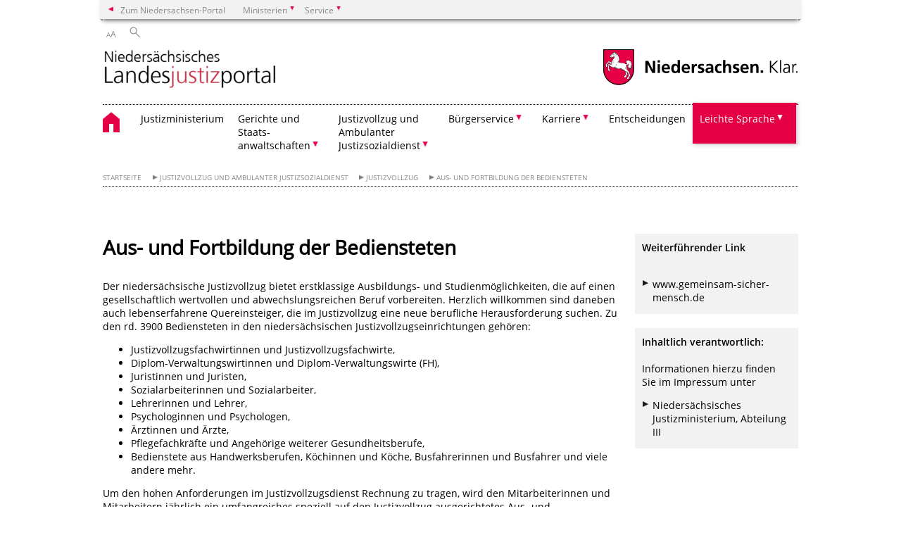

--- FILE ---
content_type: text/html; charset=UTF-8
request_url: https://justizportal.niedersachsen.de/startseite/justizvollzug_und_ambulanter_justizsozialdienst/justizvollzug/aus_und_fortbildung_der_bediensteten/aus-und-fortbildung-der-bediensteten-155615.html
body_size: 86306
content:
        <!DOCTYPE html>
<html lang="de" prefix="og: http://ogp.me/ns#">
<head>
  <meta charset="utf-8">
  <meta name="viewport" content="width=device-width, initial-scale=.9">
  <meta http-equiv="X-UA-Compatible" content="IE=edge">
  <title>Aus- und Fortbildung der Bediensteten | Nds. Landesjustizportal</title>
  <meta name="title" content="Aus- und Fortbildung der Bediensteten | Nds. Landesjustizportal">
  <meta name="robots" content="index,follow">
  <meta name="generator" content="Enterprise Content Management by Powerslave: Liveserver">
  <meta name="language" content="de">
  <meta name="date" content="2025-03-05T10:53:05+01:00">
  <meta name="revisit-after" content="1 days">
  <link rel="canonical" href="https://justizportal.niedersachsen.de/startseite/justizvollzug_und_ambulanter_justizsozialdienst/justizvollzug/aus_und_fortbildung_der_bediensteten/aus-und-fortbildung-der-bediensteten-155615.html">
  <meta name="keywords" content="Fortbildung der Bediensteten, Berufe im Justizvollzug, Aufgaben im Strafvollzug, Personal im Justizvollzug, Ausbildung im Justizvollzug">
  <meta name="institution" content="50">
  <meta name="navigation" content="41382"><!-- include ccs based on color code -->
  <link rel="stylesheet" id="initcol" href="/assets/css/csscol0.css" type="text/css" media="all">
  <link rel="stylesheet" href="/assets/fonts/open-sans.css?v=1604497169" type="text/css">
  <link rel='stylesheet' href='/assets/js/fancybox/jquery.fancybox.css?v=1471354035' type='text/css'>
  <link rel='stylesheet' href='/assets/js/video-js-7.20.1/video-js.min.css?v=1657706794' type='text/css'>
  <link rel='stylesheet' id='initds2' href='/assets/css/ds2.css?v=1753091247' type='text/css' media='all'>
  <link rel="stylesheet" type="text/css" href="/assets/js/accessible-slick-1.0.1/slick/slick.min.css?v=1753091247">
  <link rel='stylesheet' id='fixes2' href='/assets/css/201612.css?v=1486543400' type='text/css' media='all'>
  <link rel='stylesheet' id='mobil' href='/assets/css/cssmobil.css?v=1613032835' type='text/css' media='screen and (max-width: 768px)'>
  <link rel='stylesheet' id='fixes' href='/assets/css/cssfixes.css?v=1684828951' type='text/css' media='all'>
  <link rel='stylesheet' id='faq' href='/assets/css/cssFaq.css?v=1688453644' type='text/css' media='all'>
  <style type="text/css">
  img.c2 {border:0}
  span.c1 {font-size: 1em;}
  </style>
</head>
<body class="nojs desktop">
  <div class="wrapper">
    <div class="section headspec">
      <div class="headnav spec">
        <ul>
          <li class="">
            <div>
              <a href="https://www.niedersachsen.de" class="back2main" aria-label="zum Niedersachsen-Portal wechseln">Zum Niedersachsen-Portal</a>
            </div>
          </li>
          <li class="haschildren bcola0">
            <div>
              <span>Ministerien</span>
            </div>
            <ul class="l1">
              <li class="bcolb1"><a href="https://www.mp.niedersachsen.de" target="_blank" aria-label="zur Seite des Ministerpräsidenten wechseln (öffnet im neuen Fenster)">Ministerpräsident</a></li>
              <li class="bcolb1"><a href="https://www.stk.niedersachsen.de" target="_blank" aria-label="zur Staatskanzlei wechseln (öffnet im neuen Fenster)">Staatskanzlei</a></li>
              <li class="bcolb2"><a href="https://www.mi.niedersachsen.de" target="_blank" aria-label="zur Seite des Ministerium für Inneres und Sport wechseln (öffnet im neuen Fenster)">Ministerium für Inneres, Sport und Digitalisierung</a></li>
              <li class="bcolb3"><a href="https://www.mf.niedersachsen.de" target="_blank" aria-label="zur Seite des Finanzministerium wechseln (öffnet im neuen Fenster)">Finanzministerium</a></li>
              <li class="bcolb4"><a href="https://www.ms.niedersachsen.de" target="_blank" aria-label="zur Seite des Ministeriums für Soziales, Arbeit, Gesundheit und Gleichstellung wechseln (öffnet im neuen Fenster)">Ministerium für Soziales, Arbeit, Gesundheit und Gleichstellung</a></li>
              <li class="bcolb5"><a href="https://www.mwk.niedersachsen.de" target="_blank" aria-label="zur Seite des Ministerium für Wissenschaft und Kultur wechseln (öffnet im neuen Fenster)">Ministerium für Wissenschaft und Kultur</a></li>
              <li class="bcolb6"><a href="https://www.mk.niedersachsen.de" target="_blank" aria-label="zur Seite des Kultusministerium wechseln (öffnet im neuen Fenster)">Kultusministerium</a></li>
              <li class="bcolb7"><a href="https://www.mw.niedersachsen.de" target="_blank" aria-label="zur Seite des Ministerium für Wirtschaft, Verkehr, Bauen und Digitalisierung wechseln (öffnet im neuen Fenster)">Ministerium für Wirtschaft, Verkehr und Bauen</a></li>
              <li class="bcolb8"><a href="https://www.ml.niedersachsen.de" target="_blank" aria-label="zur Seite des Ministerium für Ernährung, Landwirtschaft und Verbraucherschutz wechseln (öffnet im neuen Fenster)">Ministerium für Ernährung, Landwirtschaft und Verbraucherschutz</a></li>
              <li class="bcolb9"><a href="https://www.mj.niedersachsen.de" target="_blank" aria-label="zur Seite des Justizministerium wechseln (öffnet im neuen Fenster)">Justizministerium</a></li>
              <li class="bcolb10"><a href="https://www.umwelt.niedersachsen.de" target="_blank" aria-label="zur Seite des Ministerium für Umwelt, Energie und Klimaschutz wechseln (öffnet im neuen Fenster)">Ministerium für Umwelt, Energie und Klimaschutz</a></li>
              <li class="bcolb0"><a href="https://www.mb.niedersachsen.de" target="_blank" aria-label="zur Seite des Ministerium für Bundes- und Europaangelegenheiten und Regionale Entwicklung wechseln (öffnet im neuen Fenster)">Ministerium für Bundes- und Europaangelegenheiten und Regionale Entwicklung</a></li>
            </ul>
          </li>
          <li class="haschildren bcola0">
            <div>
              <span>Service</span>
            </div>
            <ul class="l1">
              <li><a href="https://www.dienstleisterportal.niedersachsen.de" target="_blank" aria-label="zum Dienstleisterportal Niedersachsen wechseln (öffnet im neuen Fenster)">Dienstleisterportal Niedersachsen</a></li>
              <li><a href="https://www.service.niedersachsen.de" aria-label="zum Serviceportal Niedersachsen wechseln (öffnet im neuen Fenster)" target="_blank">Serviceportal Niedersachsen</a></li>
            </ul>
          </li>
        </ul>
      </div>
    </div>
    <div class="section headnav">
      <ul>
        <li class="haschildren bcola0 lngchng"></li>
        <li>
          <div>
            <span class="layoutchange1"><span>A</span>A</span>
          </div>
          <div class="suchbutton"></div>
        </li>
      </ul>
      <div class="search_form_wrapper">
        <form class="input group suche" action="/live/search.php" method="post">
          <input type="hidden" name="search" value="fulltext"> <input type="text" name="q" aria-label="Suche"> <button type="submit">Suchen</button>
        </form>
      </div>
    </div>
    <div class="section logorow">
      <a class="logoadd" href="https://justizportal.niedersachsen.de/startseite/" title="Link zur Startseite" aria-label="zurück zur Startseite"><img src="/assets/image/174702" border="0" alt="Logo des Niedersächsischen Landesjustizportals (zur Startseite)"></a> <a href="//www.niedersachsen.de" title="Link niedersachsen.de" class="home" aria-label="zum Niedersachsen-Portal wechseln"><img src="/assets/img/niedersachsen.png" width="222" height="55" class="ndslogo" alt="Niedersachsen Logo"></a> <span class="klar blink"><img src="/assets/img/klar.png" alt="Niedersachsen klar Logo"></span>
    </div>
    <div class="section menuerow group">
      <div class="mobinav">
        <a href="https://justizportal.niedersachsen.de/startseite/" class="home" aria-label="zur Startseite"></a>
        <div class="hamburg"></div>
        <div class="suchbuttonmobi"></div>
      </div>
      <div class="ds-menu2">
        <ul>
          <li class="home"><a href="https://justizportal.niedersachsen.de/startseite/" aria-label="zurück zur Startseite"></a></li>
          <li class=""><a href="http://www.mj.niedersachsen.de/startseite/" target="_blank">Justizministerium</a></li>
          <li class="haschildren">
            <div>
              <span tabindex="0" role="button">Gerichte und<br>
              Staats-<br>
              anwaltschaften</span>
            </div>
            <ul class="l1">
              <li><a href="https://justizportal.niedersachsen.de/startseite/gerichte_und_staatsanwaltschaften/" target="_self">Übersicht</a></li>
              <li class="haschildren">
                <div>
                  <span tabindex="0" role="button">Zivilgerichtsbarkeit</span>
                </div>
                <ul class="l2">
                  <li><a href="https://justizportal.niedersachsen.de/startseite/gerichte_und_staatsanwaltschaften/zivilgerichtsbarkeit/" target="_self">Übersicht</a></li>
                  <li class=""><a href="https://justizportal.niedersachsen.de/startseite/gerichte_und_staatsanwaltschaften/zivilgerichtsbarkeit/ziviljustiz_was_ist_das/ziviljustiz-was-ist-das-192532.html" target="_self">Ziviljustiz - was ist das?</a></li>
                  <li class=""><a href="https://justizportal.niedersachsen.de/startseite/gerichte_und_staatsanwaltschaften/zivilgerichtsbarkeit/zivilprozess/zivilprozess-158614.html" target="_self">Zivilprozess</a></li>
                  <li class=""><a href="https://justizportal.niedersachsen.de/startseite/gerichte_und_staatsanwaltschaften/zivilgerichtsbarkeit/einstweiliger_rechtsschutz/einstweiliger-rechtsschutz-158869.html" target="_self">Einstweiliger Rechtsschutz</a></li>
                  <li class=""><a href="https://justizportal.niedersachsen.de/startseite/gerichte_und_staatsanwaltschaften/zivilgerichtsbarkeit/mahnverfahren/das-gerichtliche-mahnverfahren-156423.html" target="_self">Mahnverfahren</a></li>
                  <li class="haschildren">
                    <div>
                      <span tabindex="0" role="button">Schlichtung</span>
                    </div>
                    <ul class="l2">
                      <li><a href="https://justizportal.niedersachsen.de/startseite/gerichte_und_staatsanwaltschaften/zivilgerichtsbarkeit/schlichtung/anerkannte-guetestellen-nach-794-abs-1-nr-1-zpo-zur-beilegung-zivilrechtlicher-streitigkeiten-132310.html" target="_self">Übersicht</a></li>
                      <li class=""><a href="https://justizportal.niedersachsen.de/startseite/gerichte_und_staatsanwaltschaften/zivilgerichtsbarkeit/schlichtung/schlichtungseinrichtungen/schlichtungseinrichtungen-10463.html" target="_self">Schlichtungseinrichtungen</a></li>
                    </ul>
                  </li>
                  <li class=""><a href="https://justizportal.niedersachsen.de/startseite/gerichte_und_staatsanwaltschaften/zivilgerichtsbarkeit/mediation_beim_guterichter/mediation-bei-der-guterichterin-bzw-beim-guterichter-155556.html" target="_self">Mediation bei der Güterichterin<br>
                  bzw. beim Güterichter</a></li>
                  <li class=""><a href="https://justizportal.niedersachsen.de/startseite/gerichte_und_staatsanwaltschaften/zivilgerichtsbarkeit/beratungs_und_prozesskostenhilfe/beratungshilfe-und-prozesskostenhilfe-in-der-zivilgerichtsbarkeit-159077.html" target="_self">Beratungs- und<br>
                  Prozesskostenhilfe</a></li>
                  <li class=""><a href="https://justizportal.niedersachsen.de/startseite/gerichte_und_staatsanwaltschaften/zivilgerichtsbarkeit/berufung_und_revision/berufung-und-revision-158623.html" target="_self">Berufung und Revision</a></li>
                  <li class=""><a href="https://justizportal.niedersachsen.de/startseite/gerichte_und_staatsanwaltschaften/zivilgerichtsbarkeit/zwangsvollstreckung/was-ist-zwangsvollstreckung-159178.html" target="_self">Zwangsvollstreckung</a></li>
                  <li class=""><a href="https://justizportal.niedersachsen.de/startseite/gerichte_und_staatsanwaltschaften/zivilgerichtsbarkeit/insolvenzgerichte/" target="_self">Insolvenzgerichte</a></li>
                  <li class=""><a href="https://justizportal.niedersachsen.de/startseite/gerichte_und_staatsanwaltschaften/zivilgerichtsbarkeit/familiengerichte/" target="_self">Familiengerichte</a></li>
                  <li class=""><a href="https://justizportal.niedersachsen.de/startseite/gerichte_und_staatsanwaltschaften/zivilgerichtsbarkeit/betreuungsgerichte/betreuungsgerichte-158888.html" target="_self">Betreuungsgerichte</a></li>
                  <li class=""><a href="https://justizportal.niedersachsen.de/startseite/gerichte_und_staatsanwaltschaften/zivilgerichtsbarkeit/erben_und_vererben/nachlassverfahren-157178.html" target="_self">Erben und Vererben</a></li>
                  <li class=""><a href="https://justizportal.niedersachsen.de/startseite/gerichte_und_staatsanwaltschaften/zivilgerichtsbarkeit/grundbuch_und_register/grundbuch-158699.html" target="_self">Grundbuch und Register</a></li>
                </ul>
              </li>
              <li class="haschildren">
                <div>
                  <span tabindex="0" role="button">Strafgerichtsbarkeit</span>
                </div>
                <ul class="l2">
                  <li><a href="https://justizportal.niedersachsen.de/startseite/gerichte_und_staatsanwaltschaften/strafgerichtsbarkeit/" target="_self">Übersicht</a></li>
                  <li class=""><a href="https://justizportal.niedersachsen.de/startseite/gerichte_und_staatsanwaltschaften/strafgerichtsbarkeit/strafgerichtsbarkeit_im_uberblick/strafgerichtsbarkeit-im-uberblick-156672.html" target="_self">Strafgerichtsbarkeit im Überblick</a></li>
                  <li class=""><a href="https://justizportal.niedersachsen.de/startseite/gerichte_und_staatsanwaltschaften/strafgerichtsbarkeit/sanktionensystem/sanktionensystem-156173.html" target="_self">Sanktionensystem</a></li>
                  <li class=""><a href="https://justizportal.niedersachsen.de/startseite/gerichte_und_staatsanwaltschaften/strafgerichtsbarkeit/strafprozess/strafprozess-158857.html" target="_self">Strafprozess</a></li>
                  <li class=""><a href="https://justizportal.niedersachsen.de/startseite/gerichte_und_staatsanwaltschaften/strafgerichtsbarkeit/jugendstrafverfahren/jugendstrafrecht-155839.html" target="_self">Jugendstrafverfahren</a></li>
                  <li class=""><a href="https://justizportal.niedersachsen.de/startseite/gerichte_und_staatsanwaltschaften/strafgerichtsbarkeit/schoffinnen_und_schoffen/schoffinnen-und-schoffen-155621.html" target="_self">Schöffinnen und Schöffen</a></li>
                  <li class=""><a href="https://justizportal.niedersachsen.de/startseite/justizvollzug_und_ambulanter_justizsozialdienst/ambulanter_justizsozialdienst/" target="_self">Ambulanter Justizsozialdienst</a></li>
                </ul>
              </li>
              <li class="haschildren">
                <div>
                  <span tabindex="0" role="button">Staatsanwaltschaften</span>
                </div>
                <ul class="l2">
                  <li><a href="https://justizportal.niedersachsen.de/startseite/gerichte_und_staatsanwaltschaften/staatsanwaltschaften/" target="_self">Übersicht</a></li>
                  <li class=""><a href="https://justizportal.niedersachsen.de/startseite/gerichte_und_staatsanwaltschaften/staatsanwaltschaften/stellung_und_aufgaben_der_staatsanwaltschaften/" target="_self">Stellung und Aufgaben<br>
                  der Staatsanwaltschaften</a></li>
                  <li class=""><a href="https://justizportal.niedersachsen.de/startseite/gerichte_und_staatsanwaltschaften/staatsanwaltschaften/beteiligte_des_ermittlungsverfahrens/die-beteiligten-des-ermittlungsverfahrens-155651.html" target="_self">Beteiligte des Ermittlungsverfahrens</a></li>
                  <li class=""><a href="https://justizportal.niedersachsen.de/startseite/gerichte_und_staatsanwaltschaften/staatsanwaltschaften/ablauf_des_ermittlungsverfahrens/die-einleitung-und-der-ablauf-des-ermittlungsverfahrens-155739.html" target="_self">Ablauf des Ermittlungsverfahrens</a></li>
                  <li class=""><a href="https://justizportal.niedersachsen.de/startseite/gerichte_und_staatsanwaltschaften/staatsanwaltschaften/aufgaben_der_staatsanwaltschaften_in_der_strafvollstreckung/aufgaben-der-staatsanwaltschaften-in-der-strafvollstreckung-159147.html" target="_self">Aufgaben der Staatsanwaltschaften<br>
                  in der Strafvollstreckung</a></li>
                </ul>
              </li>
              <li class="haschildren">
                <div>
                  <span tabindex="0" role="button">Arbeitsgerichtsbarkeit</span>
                </div>
                <ul class="l2">
                  <li><a href="https://justizportal.niedersachsen.de/startseite/gerichte_und_staatsanwaltschaften/arbeitsgerichtsbarkeit/" target="_self">Übersicht</a></li>
                  <li class=""><a href="https://justizportal.niedersachsen.de/startseite/gerichte_und_staatsanwaltschaften/arbeitsgerichtsbarkeit/arbeitsgerichtsbarkeit_im_uberblick/" target="_self">Arbeitsgerichtsbarkeit im Überblick</a></li>
                  <li class=""><a href="https://justizportal.niedersachsen.de/startseite/gerichte_und_staatsanwaltschaften/arbeitsgerichtsbarkeit/arbeitsgerichtsprozess/" target="_self">Arbeitsgerichtsprozess</a></li>
                  <li class=""><a href="https://justizportal.niedersachsen.de/startseite/gerichte_und_staatsanwaltschaften/arbeitsgerichtsbarkeit/berufungsverfahren/" target="_self">Berufungsverfahren</a></li>
                  <li class=""><a href="https://justizportal.niedersachsen.de/startseite/gerichte_und_staatsanwaltschaften/arbeitsgerichtsbarkeit/beschwerdeverfahren/" target="_self">Beschwerdeverfahren</a></li>
                  <li class=""><a href="https://justizportal.niedersachsen.de/startseite/gerichte_und_staatsanwaltschaften/arbeitsgerichtsbarkeit/streitwertfestsetzung/" target="_self">Streitwertfestsetzung</a></li>
                  <li class=""><a href="https://justizportal.niedersachsen.de/startseite/gerichte_und_staatsanwaltschaften/arbeitsgerichtsbarkeit/mediation_bei_der_guterichterin_bzw_beim_guterichter/" target="_self">Mediation bei der Güterichterin bzw. beim Güterichter</a></li>
                  <li class=""><a href="https://justizportal.niedersachsen.de/startseite/gerichte_und_staatsanwaltschaften/arbeitsgerichtsbarkeit/prozesskostenhilfe/prozesskostenhilfe-168014.html" target="_self">Prozesskostenhilfe</a></li>
                  <li class=""><a href="https://justizportal.niedersachsen.de/startseite/gerichte_und_staatsanwaltschaften/arbeitsgerichtsbarkeit/rechtsantragstelle/" target="_self">Rechtsantragstelle</a></li>
                  <li class=""><a href="https://justizportal.niedersachsen.de/startseite/gerichte_und_staatsanwaltschaften/arbeitsgerichtsbarkeit/ehrenamtliche_richterinnen_und_richter/" target="_self">Ehrenamtliche Richterinnen und Richter</a></li>
                  <li class=""><a href="https://justizportal.niedersachsen.de/startseite/gerichte_und_staatsanwaltschaften/arbeitsgerichtsbarkeit/betriebliche_einigungsstelle/" target="_self">Betriebliche Einigungsstelle</a></li>
                  <li class=""><a href="https://justizportal.niedersachsen.de/startseite/gerichte_und_staatsanwaltschaften/arbeitsgerichtsbarkeit/elektronischer_rechtsverkehr/" target="_self">Elektronischer Rechtsverkehr</a></li>
                </ul>
              </li>
              <li class="haschildren">
                <div>
                  <span tabindex="0" role="button">Verwaltungsgerichtsbarkeit</span>
                </div>
                <ul class="l2">
                  <li><a href="https://justizportal.niedersachsen.de/startseite/gerichte_und_staatsanwaltschaften/verwaltungsgerichtsbarkeit/" target="_self">Übersicht</a></li>
                  <li class=""><a href="https://justizportal.niedersachsen.de/startseite/gerichte_und_staatsanwaltschaften/verwaltungsgerichtsbarkeit/verwaltungsgerichtsbarkeit_im_uberblick/" target="_self">Verwaltungsgerichtsbarkeit im Überblick</a></li>
                  <li class=""><a href="https://justizportal.niedersachsen.de/startseite/gerichte_und_staatsanwaltschaften/verwaltungsgerichtsbarkeit/verwaltungsgerichtsprozess/" target="_self">Verwaltungsgerichtsprozess</a></li>
                  <li class=""><a href="https://justizportal.niedersachsen.de/startseite/gerichte_und_staatsanwaltschaften/verwaltungsgerichtsbarkeit/einstweilige_anordnung/" target="_self">Einstweilige Anordnung</a></li>
                  <li class=""><a href="https://justizportal.niedersachsen.de/startseite/gerichte_und_staatsanwaltschaften/verwaltungsgerichtsbarkeit/aussetzung_der_vollziehung/" target="_self">Aussetzung der Vollziehung</a></li>
                  <li class=""><a href="https://justizportal.niedersachsen.de/startseite/gerichte_und_staatsanwaltschaften/verwaltungsgerichtsbarkeit/mediation_beim_guterichter/" target="_self">Mediation bei der Güterichterin<br>
                  bzw. beim Güterichter</a></li>
                  <li class=""><a href="https://justizportal.niedersachsen.de/startseite/gerichte_und_staatsanwaltschaften/verwaltungsgerichtsbarkeit/prozesskostenhilfe/" target="_self">Prozesskostenhilfe</a></li>
                  <li class=""><a href="https://justizportal.niedersachsen.de/startseite/gerichte_und_staatsanwaltschaften/verwaltungsgerichtsbarkeit/verfahrenskosten/" target="_self">Verfahrenskosten</a></li>
                  <li class=""><a href="https://justizportal.niedersachsen.de/startseite/gerichte_und_staatsanwaltschaften/verwaltungsgerichtsbarkeit/ehrenamtliche_richterinnen_und_richter/" target="_self">Ehrenamtliche Richterinnen<br>
                  und Richter</a></li>
                </ul>
              </li>
              <li class="haschildren">
                <div>
                  <span tabindex="0" role="button">Sozialgerichtsbarkeit</span>
                </div>
                <ul class="l2">
                  <li><a href="https://justizportal.niedersachsen.de/startseite/gerichte_und_staatsanwaltschaften/sozialgerichtsbarkeit/" target="_self">Übersicht</a></li>
                  <li class=""><a href="https://justizportal.niedersachsen.de/startseite/gerichte_und_staatsanwaltschaften/sozialgerichtsbarkeit/landessozialgericht_celle/" target="_self">Landessozialgericht Celle</a></li>
                  <li class=""><a href="https://justizportal.niedersachsen.de/startseite/gerichte_und_staatsanwaltschaften/sozialgerichtsbarkeit/sozialgerichtsprozess/" target="_self">Sozialgerichtsprozess</a></li>
                  <li class=""><a href="https://justizportal.niedersachsen.de/startseite/gerichte_und_staatsanwaltschaften/sozialgerichtsbarkeit/einstweilige_anordnung/" target="_self">Einstweilige Anordnung</a></li>
                  <li class=""><a href="https://justizportal.niedersachsen.de/startseite/gerichte_und_staatsanwaltschaften/sozialgerichtsbarkeit/mediation_bei_der_guterichterin_bzw_beim_guterichter/" target="_self">Mediation bei der Güterichterin bzw. beim Güterichter</a></li>
                  <li class=""><a href="https://justizportal.niedersachsen.de/startseite/gerichte_und_staatsanwaltschaften/sozialgerichtsbarkeit/prozesskostenhilfe/" target="_self">Prozesskostenhilfe</a></li>
                  <li class=""><a href="https://justizportal.niedersachsen.de/startseite/gerichte_und_staatsanwaltschaften/sozialgerichtsbarkeit/verfahrenskosten/" target="_self">Verfahrenskosten</a></li>
                  <li class=""><a href="https://justizportal.niedersachsen.de/startseite/gerichte_und_staatsanwaltschaften/sozialgerichtsbarkeit/ehrenamtliche_richterinnen_und_richter/" target="_self">Ehrenamtliche Richterinnen und Richter</a></li>
                </ul>
              </li>
              <li class="haschildren">
                <div>
                  <span tabindex="0" role="button">Finanzgerichtsbarkeit</span>
                </div>
                <ul class="l2">
                  <li><a href="https://justizportal.niedersachsen.de/startseite/gerichte_und_staatsanwaltschaften/finanzgerichtsbarkeit/" target="_self">Übersicht</a></li>
                  <li class=""><a href="https://justizportal.niedersachsen.de/startseite/gerichte_und_staatsanwaltschaften/finanzgerichtsbarkeit/finanzgerichtsbarkeit_im_uberblick/" target="_self">Finanzgerichtsbarkeit im Überblick</a></li>
                  <li class=""><a href="https://justizportal.niedersachsen.de/startseite/gerichte_und_staatsanwaltschaften/finanzgerichtsbarkeit/finanzgerichtsprozess/" target="_self">Finanzgerichtsprozess</a></li>
                  <li class=""><a href="https://justizportal.niedersachsen.de/startseite/gerichte_und_staatsanwaltschaften/finanzgerichtsbarkeit/einstweilige_anordnung/" target="_self">Einstweilige Anordnung</a></li>
                  <li class=""><a href="https://justizportal.niedersachsen.de/startseite/gerichte_und_staatsanwaltschaften/finanzgerichtsbarkeit/aussetzung_der_vollziehung/" target="_self">Aussetzung der Vollziehung</a></li>
                  <li class=""><a href="https://justizportal.niedersachsen.de/startseite/gerichte_und_staatsanwaltschaften/finanzgerichtsbarkeit/mediation_beim_guterichter/" target="_self">Mediation bei der Güterichterin<br>
                  bzw. beim Güterichter</a></li>
                  <li class=""><a href="https://justizportal.niedersachsen.de/startseite/gerichte_und_staatsanwaltschaften/finanzgerichtsbarkeit/prozesskostenhilfe/" target="_self">Prozesskostenhilfe</a></li>
                </ul>
              </li>
              <li class=""><a href="https://justizportal.niedersachsen.de/startseite/gerichte_und_staatsanwaltschaften/aufgaben_der_amtsgerichte/aufgaben-der-amtsgerichte-200685.html" target="_self">Aufgaben der Amtsgerichte</a></li>
              <li class=""><a href="https://justiznavigator.lgln.niedersachsen.de/" target="_blank">Welches Gericht ist örtlich zuständig?</a></li>
            </ul>
          </li>
          <li class="haschildren">
            <div>
              <span tabindex="0" role="button">Justizvollzug und<br>
              Ambulanter<br>
              Justizsozialdienst</span>
            </div>
            <ul class="l1">
              <li><a href="https://justizportal.niedersachsen.de/startseite/justizvollzug_und_ambulanter_justizsozialdienst/" target="_self">Übersicht</a></li>
              <li class="haschildren">
                <div>
                  <span tabindex="0" role="button">Justizvollzug</span>
                </div>
                <ul class="l2">
                  <li><a href="https://justizportal.niedersachsen.de/startseite/justizvollzug_und_ambulanter_justizsozialdienst/justizvollzug/" target="_self">Übersicht</a></li>
                  <li class=""><a href="https://justizportal.niedersachsen.de/startseite/justizvollzug_und_ambulanter_justizsozialdienst/justizvollzug/justizvollzug_im_uberblick/justizvollzug-im-uberblick-155604.html" target="_self">Justizvollzug im Überblick</a></li>
                  <li class=""><a href="https://justizportal.niedersachsen.de/startseite/justizvollzug_und_ambulanter_justizsozialdienst/justizvollzug/vollstreckungsplan/vollstreckungsplan-155605.html" target="_self">Vollstreckungsplan</a></li>
                  <li class=""><a href="https://justizportal.niedersachsen.de/startseite/justizvollzug_und_ambulanter_justizsozialdienst/justizvollzug/vollzugsgestaltung/vollzugsgestaltung-155610.html" target="_self">Vollzugsgestaltung</a></li>
                  <li class=""><a href="https://justizportal.niedersachsen.de/startseite/justizvollzug_und_ambulanter_justizsozialdienst/justizvollzug/beschaftigung_und_bildung_der_gefangenen/beschaftigung-und-bildung-der-gefangenen-155611.html" target="_self">Beschäftigung und Bildung<br>
                  der Gefangenen</a></li>
                  <li class=""><a href="https://justizportal.niedersachsen.de/startseite/justizvollzug_und_ambulanter_justizsozialdienst/justizvollzug/ehrenamtliche_arbeit/ehrenamtliche-arbeit-155613.html" target="_self">Ehrenamtliche Arbeit</a></li>
                  <li class=""><a href="https://justizportal.niedersachsen.de/startseite/justizvollzug_und_ambulanter_justizsozialdienst/justizvollzug/aus_und_fortbildung_der_bediensteten/aus-und-fortbildung-der-bediensteten-155615.html" target="_self">Aus- und Fortbildung<br>
                  der Bediensteten</a></li>
                  <li class=""><a href="https://justizportal.niedersachsen.de/startseite/justizvollzug_und_ambulanter_justizsozialdienst/justizvollzug/sicherungsverwahrung/vollzug-der-sicherungsverwahrung-189169.html" target="_self">Vollzug der Sicherungsverwahrung</a></li>
                </ul>
              </li>
              <li class="haschildren">
                <div>
                  <span tabindex="0" role="button">Ambulanter Justizsozialdienst</span>
                </div>
                <ul class="l2">
                  <li><a href="https://justizportal.niedersachsen.de/startseite/justizvollzug_und_ambulanter_justizsozialdienst/ambulanter_justizsozialdienst/" target="_self">Übersicht</a></li>
                  <li class=""><a href="https://justizportal.niedersachsen.de/startseite/justizvollzug_und_ambulanter_justizsozialdienst/ambulanter_justizsozialdienst/ambulanter_justizsozialdienst_im_uberblick/ambulanter-justizsozialdienst-niedersachsen-158891.html" target="_self">Ambulanter Justizsozialdienst im Überblick</a></li>
                  <li class=""><a href="https://justizportal.niedersachsen.de/startseite/justizvollzug_und_ambulanter_justizsozialdienst/ambulanter_justizsozialdienst/forderung_freier_trager_der_straffalligenhilfe/forderung-freier-trager-der-straffalligenhilfe-156041.html" target="_self">Förderung freier Träger<br>
                  der Straffälligenhilfe</a></li>
                </ul>
              </li>
              <li class=""><a href="https://justizportal.niedersachsen.de/startseite/justizvollzug_und_ambulanter_justizsozialdienst/tater_opfer_ausgleich/tater-opfer-ausgleich-173100.html" target="_self">Täter-Opfer-Ausgleich</a></li>
            </ul>
          </li>
          <li class="haschildren">
            <div>
              <span tabindex="0" role="button">Bürgerservice</span>
            </div>
            <ul class="l1">
              <li><a href="https://justizportal.niedersachsen.de/startseite/buergerservice" target="_self">Übersicht</a></li>
              <li class=""><a href="https://justizportal.niedersachsen.de/Infoservice/infoservice-niedersachsische-justiz-200719.html" target="_self">INFOService­Niedersächsische Justiz</a></li>
              <li class="haschildren">
                <div>
                  <span tabindex="0" role="button">Justiz im Land</span>
                </div>
                <ul class="l2">
                  <li><a href="https://justizportal.niedersachsen.de/startseite/buergerservice/justiz_im_land/" target="_self">Übersicht</a></li>
                  <li class=""><a href="https://justiznavigator.lgln.niedersachsen.de/" target="_self">Niedersächsischer Justiznavigator</a></li>
                  <li class=""><a href="https://justizportal.niedersachsen.de/startseite/buergerservice/justiz_im_land/oberlandesgerichte/uebersicht-der-oberlandesgerichte-in-niedersachsen-155460.html" target="_self">Oberlandesgerichte</a></li>
                  <li class=""><a href="https://justizportal.niedersachsen.de/startseite/buergerservice/justiz_im_land/landgerichte/uebersichtskarte-der-landgerichte-161249.html" target="_self">Landgerichte</a></li>
                  <li class=""><a href="https://justizportal.niedersachsen.de/startseite/buergerservice/justiz_im_land/amtsgerichte/uebersichtskarte-der-amtsgerichte-161250.html" target="_self">Amtsgerichte</a></li>
                  <li class=""><a href="https://justizportal.niedersachsen.de/startseite/buergerservice/justiz_im_land/arbeitsgerichtsbarkeit/uebersichtskarte-der-arbeitsgerichte-und-des-landesarbeitsgerichtes-155476.html" target="_self">Arbeitsgerichtsbarkeit</a></li>
                  <li class=""><a href="https://justizportal.niedersachsen.de/startseite/buergerservice/justiz_im_land/finanzgerichtsbarkeit/uebersichtskarte-mit-dem-niedersaechsischen-finanzgericht-155477.html" target="_self">Finanzgerichtsbarkeit</a></li>
                  <li class=""><a href="https://justizportal.niedersachsen.de/startseite/buergerservice/justiz_im_land/sozialgerichtsbarkeit/ubersichtskarte-der-sozialgerichte-und-des-landessozialgerichts-155478.html" target="_self">Sozialgerichtsbarkeit</a></li>
                  <li class=""><a href="https://justizportal.niedersachsen.de/startseite/buergerservice/justiz_im_land/verwaltungsgerichtsbarkeit/ubersichtskarte-der-verwaltungsgerichte-und-des-oberverwaltungsgerichts-155483.html" target="_self">Verwaltungsgerichtsbarkeit</a></li>
                  <li class=""><a href="https://justizportal.niedersachsen.de/startseite/buergerservice/justiz_im_land/staatsanwaltschaften/ubersichtskarte-der-staatsanwaltschaften-und-generalstaatsanwaltschaften-155485.html" target="_self">Staatsanwaltschaften</a></li>
                </ul>
              </li>
              <li class="haschildren">
                <div>
                  <span tabindex="0" role="button">Anschriften</span>
                </div>
                <ul class="l2">
                  <li><a href="https://justizportal.niedersachsen.de/startseite/buergerservice/anschriften/" target="_self">Übersicht</a></li>
                  <li class=""><a href="https://www.justizadressen.nrw.de/de/justiz/suche" target="_blank">Adressdatenbank</a></li>
                  <li class=""><a href="https://www.gerichts-dolmetscher.de/" target="_blank">Dolmetscher/-innen und<br>
                  Übersetzer/-innen</a></li>
                </ul>
              </li>
              <li class=""><a href="https://justizportal.niedersachsen.de/startseite/buergerservice/broschuren/" target="_self">Broschüren</a></li>
              <li class="haschildren">
                <div>
                  <span tabindex="0" role="button">Lebenslagen</span>
                </div>
                <ul class="l2">
                  <li><a href="https://justizportal.niedersachsen.de/startseite/buergerservice/lebenslagen/" target="_self">Übersicht</a></li>
                  <li class=""><a href="https://justizportal.niedersachsen.de/startseite/gerichte_und_staatsanwaltschaften/zivilgerichtsbarkeit/familiengerichte/" target="_self">Familie und Partnerschaft</a></li>
                  <li class=""><a href="https://justizportal.niedersachsen.de/startseite/gerichte_und_staatsanwaltschaften/zivilgerichtsbarkeit/betreuungsgerichte/" target="_self">Betreuung</a></li>
                  <li class=""><a href="https://justizportal.niedersachsen.de/startseite/gerichte_und_staatsanwaltschaften/arbeitsgerichtsbarkeit/" target="_self">Arbeit und Finanzen</a></li>
                  <li class=""><a href="https://justizportal.niedersachsen.de/startseite/gerichte_und_staatsanwaltschaften/zivilgerichtsbarkeit/erben_und_vererben/" target="_self">Erben und vererben</a></li>
                  <li class=""><a href="https://justizportal.niedersachsen.de/startseite/buergerservice/lebenslagen/haus_und_wohnung/" target="_self">Haus und Wohnung</a></li>
                  <li class=""><a href="https://justizportal.niedersachsen.de/startseite/buergerservice/lebenslagen/verfahren_und_prozess/verfahren-und-prozess-161567.html" target="_self">Verfahren und Prozess</a></li>
                  <li class=""><a href="https://justizportal.niedersachsen.de/startseite/buergerservice/lebenslagen/kosten_im_gerichtsprozess/elektronische-kostenmarke-189906.html" target="_self">Kosten im Gerichtsprozess</a></li>
                </ul>
              </li>
              <li class="haschildren">
                <div>
                  <span tabindex="0" role="button">Amtliche Formulare, Ausfüllhilfen und Hinweisblätter</span>
                </div>
                <ul class="l2">
                  <li><a href="https://justizportal.niedersachsen.de/startseite/buergerservice/amtliche_formulare_ausfullhilfen_und_hinweisblatter/" target="_self">Übersicht</a></li>
                  <li class=""><a href="https://justizportal.niedersachsen.de/startseite/buergerservice/amtliche_formulare_ausfullhilfen_und_hinweisblatter/arbeitsrecht/arbeitsrecht-169756.html" target="_self">Arbeitsrecht</a></li>
                  <li class=""><a href="https://justizportal.niedersachsen.de/startseite/buergerservice/amtliche_formulare_ausfullhilfen_und_hinweisblatter/beratungshilfe/beratungshilfe-56739.html" target="_self">Beratungshilfe</a></li>
                  <li class=""><a href="https://justizportal.niedersachsen.de/startseite/buergerservice/amtliche_formulare_ausfullhilfen_und_hinweisblatter/betreuungsrecht/amtliche-vordrucke-betreuungsrecht-56735.html" target="_self">Betreuungsrecht</a></li>
                  <li class=""><a href="https://justizportal.niedersachsen.de/startseite/buergerservice/amtliche_formulare_ausfullhilfen_und_hinweisblatter/familienrecht/familienrecht-162044.html" target="_self">Familienrecht</a></li>
                  <li class=""><a href="https://justizportal.niedersachsen.de/startseite/buergerservice/amtliche_formulare_ausfullhilfen_und_hinweisblatter/grundbuchrecht/amtliche-vordrucke-grundbuchrecht-56729.html" target="_self">Grundbuchrecht</a></li>
                  <li class=""><a href="https://justizportal.niedersachsen.de/startseite/buergerservice/amtliche_formulare_ausfullhilfen_und_hinweisblatter/insolvenzrecht/insolvenzrecht-126262.html" target="_self">Insolvenzrecht</a></li>
                  <li class=""><a href="https://justizportal.niedersachsen.de/startseite/buergerservice/amtliche_formulare_ausfullhilfen_und_hinweisblatter/mahnverfahren/mahnverfahren-160618.html" target="_self">Mahnverfahren</a></li>
                  <li class=""><a href="https://justizportal.niedersachsen.de/startseite/buergerservice/amtliche_formulare_ausfullhilfen_und_hinweisblatter/nachlassrecht/amtliche-vordrucke-nachlassrecht-56730.html" target="_self">Nachlassrecht</a></li>
                  <li class=""><a href="https://justizportal.niedersachsen.de/startseite/buergerservice/amtliche_formulare_ausfullhilfen_und_hinweisblatter/prozess_und_verfahrenskostenhilfe/prozess-und-verfahrenskostenhilfe-160572.html" target="_self">Prozess- und Verfahrenskostenhilfe</a></li>
                  <li class=""><a href="https://justizportal.niedersachsen.de/startseite/buergerservice/amtliche_formulare_ausfullhilfen_und_hinweisblatter/strafrecht/strafrecht-160606.html" target="_self">Strafrecht</a></li>
                  <li class=""><a href="https://justizportal.niedersachsen.de/startseite/buergerservice/amtliche_formulare_ausfullhilfen_und_hinweisblatter/zwangsvollstreckungsrecht/zwangsvollstreckungsrecht-160614.html" target="_self">Zwangsvollstreckungsrecht</a></li>
                  <li class=""><a href="https://justizportal.niedersachsen.de/startseite/buergerservice/amtliche_formulare_ausfullhilfen_und_hinweisblatter/sonstige_themen/sonstige-themen-160616.html" target="_self">Sonstige Themen</a></li>
                </ul>
              </li>
              <li class=""><a href="https://justizportal.niedersachsen.de/startseite/burgerservice/elektronischer_rechtsverkehr/elektronischer-rechtsverkehr-202993.html" target="_self">Elektronischer Rechtsverkehr</a></li>
              <li class=""><a href="https://justizportal.niedersachsen.de/startseite/burgerservice/teilnahme_an_videokonferenzen/" target="_self">Teilnahme an Videokonferenzen</a></li>
              <li class=""><a href="https://oberlandesgericht-oldenburg.niedersachsen.de/startseite/service/landesbetreuungsstelle/" target="_blank">Landesbetreuungsstelle</a></li>
              <li class="haschildren">
                <div>
                  <span tabindex="0" role="button">Opferschutz</span>
                </div>
                <ul class="l2">
                  <li><a href="https://justizportal.niedersachsen.de/startseite/buergerservice/opferschutz/" target="_self">Übersicht</a></li>
                  <li class=""><a href="https://www.mj.niedersachsen.de/startseite/ministerium/niedersachsischer_landesbeauftragter_fur_opferschutz/niedersachsischer-landesbeauftragter-fur-opferschutz-183861.html" target="_blank">Landesbeauftragter für Opferschutz</a></li>
                  <li class=""><a href="https://justizportal.niedersachsen.de/Prozessbegleitung/psychosoziale-prozessbegleitung-in-niedersachsen-160951.html" target="_self">Psychosoziale Prozessbegleitung</a></li>
                  <li class=""><a href="https://justizportal.niedersachsen.de/Gewaltschutzverfahren/psychosoziale-prozessbegleitung-in-gewaltschutzverfahren-245203.html" target="_self">Psychosoziale Prozessbegleitung in Gewaltschutzverfahren</a></li>
                  <li class=""><a href="https://justizportal.niedersachsen.de/startseite/buergerservice/opferschutz/stiftung_opferhilfe/stiftung-opferhilfe-niedersachsen-161309.html" target="_self">Stiftung Opferhilfe</a></li>
                  <li class=""><a href="http://www.opferschutz-niedersachsen.de" target="_blank">Fachstelle Opferschutz</a></li>
                  <li class=""><a href="http://www.betroffenenberatung.de" target="_blank">Beratung für Betroffene rechter,<br>
                  rassistischer und antisemitischer Gewalt<br>
                  in Niedersachsen</a></li>
                </ul>
              </li>
              <li class=""><a href="https://justizportal.niedersachsen.de/startseite/buergerservice/pravention_lpr/der-landespraventionsrat-niedersachsen-195701.html" target="_self">Prävention / LPR</a></li>
              <li class=""><a href="https://www.mj.niedersachsen.de/startseite/ministerium/niedersachsischer_landesbeauftragter_gegen_antisemitismus_und_fur_den_schutz_judischen_lebens/" target="_self">Niedersächsischer Landesbeauftragter<br>
              gegen Antisemitismus und für den Schutz<br>
              jüdischen Lebens</a></li>
              <li class=""><a href="https://justizportal.niedersachsen.de/startseite/buergerservice/aboservice_fur_presseinformationen/" target="_self">Aboservice für Presseinformationen</a></li>
              <li class=""><a href="https://justizportal.niedersachsen.de/startseite/buergerservice/linksammlung/linksammlung-159104.html" target="_self">Linksammlung</a></li>
              <li class=""><a href="https://justizportal.niedersachsen.de/startseite/buergerservice/barrierefreiheit/barrierefreiheit-162111.html" target="_self">Barrierefreiheit</a></li>
              <li class=""><a href="https://justizportal.niedersachsen.de/startseite/buergerservice/impressum/impressum-192265.html" target="_self">Impressum</a></li>
              <li class=""><a href="https://justizportal.niedersachsen.de/startseite/buergerservice/kontakt/kontakt-56758.html" target="_self">Kontakt</a></li>
              <li class=""><a href="https://justizportal.niedersachsen.de/startseite/buergerservice/sitemap/" target="_self">Sitemap</a></li>
            </ul>
          </li>
          <li class="haschildren">
            <div>
              <span tabindex="0" role="button">Karriere</span>
            </div>
            <ul class="l1">
              <li><a href="https://justizportal.niedersachsen.de/startseite/karriere/" target="_self">Übersicht</a></li>
              <li class="haschildren">
                <div>
                  <span tabindex="0" role="button">Justiz als Arbeitgeber</span>
                </div>
                <ul class="l2">
                  <li><a href="https://justizportal.niedersachsen.de/startseite/karriere/justiz_als_arbeitgeber/" target="_self">Übersicht</a></li>
                  <li class="haschildren">
                    <div>
                      <span tabindex="0" role="button">Berufe bei Gerichten und<br>
                      Staatsanwaltschaften</span>
                    </div>
                    <ul class="l2">
                      <li><a href="https://justizportal.niedersachsen.de/startseite/karriere/justiz_als_arbeitgeber/berufe_bei_gerichten_und_staatsanwaltschaften/" target="_self">Übersicht</a></li>
                      <li class=""><a href="https://justizportal.niedersachsen.de/startseite/karriere/justiz_als_arbeitgeber/berufe_bei_gerichten_und_staatsanwaltschaften/dipl_rechtspflegerin_dipl_rechtspfleger_fh/dipl-rechtspflegerin-dipl-rechtspfleger-fh-158748.html" target="_self">Dipl. Rechtspflegerin/<br>
                      Dipl. Rechtspfleger (FH)</a></li>
                      <li class=""><a href="https://justizportal.niedersachsen.de/startseite/karriere/justiz_als_arbeitgeber/berufe_bei_gerichten_und_staatsanwaltschaften/gerichtsvollzieherin_gerichtsvollzieher/gerichtsvollzieherin-gerichtsvollzieher-158758.html" target="_self">Gerichtsvollzieherin/Gerichtsvollzieher</a></li>
                      <li class=""><a href="https://justizportal.niedersachsen.de/startseite/karriere/justiz_als_arbeitgeber/berufe_bei_gerichten_und_staatsanwaltschaften/justizangestellte_justizangestellter_im_wachtmeisterdienst/justizangestellte-justizangestellter-im-wachtmeisterdienst-justizwachtmeisterin-justizwachtmeister-158776.html" target="_self">Justizangestellte/Justizangestellter im Wachtmeisterdienst</a></li>
                      <li class=""><a href="https://justizportal.niedersachsen.de/startseite/karriere/justiz_als_arbeitgeber/berufe_bei_gerichten_und_staatsanwaltschaften/justizfachwirtin_justizfachwirt/justizfachwirtin-justizfachwirt-158760.html" target="_self">Justizfachwirtin/Justizfachwirt</a></li>
                      <li class=""><a href="https://justizportal.niedersachsen.de/startseite/karriere/justiz_als_arbeitgeber/berufe_bei_gerichten_und_staatsanwaltschaften/justizsozialarbeiter_in_in_der_bewahrungs_und_gerichtshilfe/justizsozialarbeiterin-in-der-bewaehrungs-und-gerichtshilfe-158774.html" target="_self">Justizsozialarbeiter/in in der Bewährungs- und Gerichtshilfe</a></li>
                      <li class=""><a href="https://justizportal.niedersachsen.de/startseite/karriere/justiz_als_arbeitgeber/berufe_bei_gerichten_und_staatsanwaltschaften/richterinnen_richter_und_staatsanwaltinnen_staatsanwalte/richterinnen-richter-und-staatsanwaltinnen-staatsanwalte-158775.html" target="_self">Richterinnen/Richter und Staatsanwältinnen/Staatsanwälte</a></li>
                    </ul>
                  </li>
                  <li class=""><a href="https://justizportal.niedersachsen.de/startseite/karriere/justiz_als_arbeitgeber/berufe_im_justizvollzug/berufe-im-justizvollzug-157842.html" target="_self">Berufe im Justizvollzug</a></li>
                  <li class="haschildren">
                    <div>
                      <span tabindex="0" role="button">Berufe beim Ambulanten<br>
                      Justizsozialdienst Niedersachsen</span>
                    </div>
                    <ul class="l2">
                      <li><a href="https://justizportal.niedersachsen.de/startseite/karriere/justiz_als_arbeitgeber/berufe_beim_ambulanten_justizsozialdienst_niedersachsen/" target="_self">Übersicht</a></li>
                      <li class=""><a href="https://justizportal.niedersachsen.de/startseite/karriere/justiz_als_arbeitgeber/berufe_beim_ambulanten_justizsozialdienst_niedersachsen/verwaltungsmitarbeiterinnen_oder_verwaltungsmitarbeiter_im_ajsd/" target="_self">Verwaltungsmitarbeiterinnen oder Verwaltungsmitarbeiter im AJSD</a></li>
                      <li class=""><a href="https://justizportal.niedersachsen.de/startseite/karriere/justiz_als_arbeitgeber/berufe_beim_ambulanten_justizsozialdienst_niedersachsen/justizsozialarbeiterinnen_und_justizsozialarbeiter_im_ajsd/" target="_self">Justizsozialarbeiterinnen und Justizsozialarbeiter im AJSD</a></li>
                    </ul>
                  </li>
                </ul>
              </li>
              <li class="haschildren">
                <div>
                  <span tabindex="0" role="button">Landesjustizprüfungsamt</span>
                </div>
                <ul class="l2">
                  <li><a href="https://justizportal.niedersachsen.de/startseite/karriere/landesjustizprufungsamt/" target="_self">Übersicht</a></li>
                  <li class=""><a href="https://justizportal.niedersachsen.de/startseite/karriere/landesjustizprufungsamt/staatliche_pflichtfachprufung_und_erste_prufung/staatliche-pflichtfachprufung-und-erste-prufung-157846.html" target="_self">Staatliche Pflichtfachprüfung<br>
                  und erste Prüfung</a></li>
                  <li class="haschildren">
                    <div>
                      <span tabindex="0" role="button">Juristischer Vorbereitungsdienst</span>
                    </div>
                    <ul class="l2">
                      <li><a href="https://justizportal.niedersachsen.de/startseite/karriere/landesjustizprufungsamt/juristischer_vorbereitungsdienst/juristischer-vorbereitungsdienst-157847.html" target="_self">Übersicht</a></li>
                      <li class=""><a href="https://justizportal.niedersachsen.de/startseite/karriere/landesjustizprufungsamt/juristischer_vorbereitungsdienst/musterklausuren_fur_referendarinnen_und_referendare/" target="_self">Musterklausuren für Referendarinnen und Referendare</a></li>
                    </ul>
                  </li>
                  <li class=""><a href="https://justizportal.niedersachsen.de/startseite/karriere/landesjustizprufungsamt/zweite_juristische_staatsprufung/zweite-juristische-staatsprufung-157848.html" target="_self">Zweite juristische Staatsprüfung</a></li>
                  <li class=""><a href="https://justizportal.niedersachsen.de/startseite/karriere/landesjustizprufungsamt/gesetze_verordnungen_und_durchfuhrungsverfugungen/" target="_self">Gesetze, Verordnungen und<br>
                  Durchführungsverfügungen</a></li>
                  <li class=""><a href="https://justizportal.niedersachsen.de/startseite/karriere/landesjustizprufungsamt/ausbildungsplattform/willkommen-auf-der-plattform-fur-leiterinnen-und-leiter-von-referendararbeitsgemeinschaften-163388.html" target="_self">Ausbildungsplattform:<br>
                  Materialien für die Leitung von<br>
                  Referendararbeitsgemeinschaften</a></li>
                  <li class=""><a href="https://justizportal.niedersachsen.de/startseite/karriere/landesjustizprufungsamt/referendarnewsletter/newsletter-fur-referendarinnen-und-referendare-167390.html" target="_self">Referendarnewsletter</a></li>
                  <li class="haschildren">
                    <div>
                      <span tabindex="0" role="button">Mitglieder des Landesjustízprüfungsamtes</span>
                    </div>
                    <ul class="l2">
                      <li><a href="https://justizportal.niedersachsen.de/startseite/karriere/landesjustizprufungsamt/mitglieder_des_landesjustizprufungsamtes/" target="_self">Prüferin oder Prüfer im Landesjustizprüfungsamt (werden)</a></li>
                      <li class=""><a href="https://justizportal.niedersachsen.de/startseite/karriere/landesjustizprufungsamt/mitglieder_des_landesjustizprufungsamtes/ljpa_mitgliederbereich/" target="_self">Portal für Mitglieder des Landesjustizprüfungsamtes</a></li>
                    </ul>
                  </li>
                </ul>
              </li>
              <li class=""><a href="https://hr-nord.niedersachsen.de/startseite" target="_blank">Norddeutsche Hochschule für<br>
              Rechtspflege</a></li>
              <li class="haschildren">
                <div>
                  <span tabindex="0" role="button">Ausbildung / Studium</span>
                </div>
                <ul class="l2">
                  <li><a href="https://justizportal.niedersachsen.de/startseite/karriere/ausbildung_studium/" target="_self">Übersicht</a></li>
                  <li class=""><a href="https://justizportal.niedersachsen.de/startseite/karriere/ausbildung_studium/studiengang_quot_rechtswissenschaft_quot/" target="_self">Studiengang "Rechtswissenschaft"</a></li>
                  <li class=""><a href="https://justizportal.niedersachsen.de/startseite/karriere/ausbildung_studium/diplom_rechtspfleger_in_fh/" target="_self">Diplom-Rechtspfleger/-in (FH)</a></li>
                  <li class=""><a href="https://justizportal.niedersachsen.de/startseite/karriere/ausbildung_studium/diplom_verwaltungswirt_in_fh/" target="_self">Diplom-Verwaltungswirt/-in (FH)</a></li>
                  <li class=""><a href="https://justizportal.niedersachsen.de/startseite/karriere/ausbildung_studium/gerichtsvollzieher_in/" target="_self">Gerichtsvollzieher/-in</a></li>
                  <li class=""><a href="https://justizportal.niedersachsen.de/startseite/karriere/ausbildung_studium/justizfachwirt_in/justizfachwirtin-justizfachwirt-160468.html" target="_self">Justizfachwirt/-in</a></li>
                  <li class=""><a href="https://justizportal.niedersachsen.de/startseite/karriere/ausbildung_studium/studiengang_quot_rechtspsychologie_quot/" target="_self">Studiengang "Rechtspsychologie"</a></li>
                  <li class=""><a href="https://justizportal.niedersachsen.de/startseite/karriere/ausbildung_studium/justizvollzugsfachwirt_in/justizvollzugsfachwirtinjustizvollzugsfachwirt-158539.html" target="_self">Justizvollzugsfachwirt/-in</a></li>
                  <li class=""><a href="https://justizportal.niedersachsen.de/startseite/karriere/ausbildung_studium/justizwachtmeister_in/" target="_self">Justizwachtmeister/-in</a></li>
                </ul>
              </li>
              <li class="haschildren">
                <div>
                  <span tabindex="0" role="button">Stellenmarkt</span>
                </div>
                <ul class="l2">
                  <li><a href="https://justizportal.niedersachsen.de/startseite/karriere/stellenmarkt/im-karriereportal-des-landes-niedersachsen-158772.html" target="_self">Übersicht</a></li>
                  <li class=""><a href="https://justizportal.niedersachsen.de/startseite/karriere/stellenmarkt/karriereportal_niedersachsen/" target="_self">Karriereportal Niedersachsen</a></li>
                </ul>
              </li>
              <li class=""><a href="https://stark-fuer-gerechtigkeit.de/" target="_blank">Link zum Karriereportal der Justiz</a></li>
            </ul>
          </li>
          <li class=""><a href="https://voris.wolterskluwer-online.de/search?query=&amp;publicationtype=publicationform-ats-filter%21ATS_Rechtsprechung" target="_blank">Entscheidungen</a></li>
          <li class="haschildren leicht">
            <div>
              <span tabindex="0" role="button">Leichte Sprache</span>
            </div>
            <ul class="l1">
              <li><a href="https://justizportal.niedersachsen.de/startseite/leichte_sprache/" target="_self">Übersicht</a></li>
              <li class="leicht"><a href="https://justizportal.niedersachsen.de/startseite/leichte_sprache/gerichte/was_steht_auf_der_internet_seite_vom_justiz_portal_niedersachsen_und_wo_finden_sie_die_informationen/was-steht-auf-der-internet-seite-vom-justiz-portal-niedersachsen-und-wo-finden-sie-die-informationen-200355.html" target="_self">Was steht auf der Internet·seite vom Justiz·portal Niedersachsen?<br>
              Und wo finden Sie die Informationen?</a></li>
              <li class=""><a href="https://justizportal.niedersachsen.de/startseite/leichte_sprache/leichte_sprache_in_der_niedersachsischen_justiz/leichte-sprache-in-der-niedersaechsischen-justiz-163238.html" target="_self">Leichte Sprache in der<br>
              niedersächsischen Justiz</a></li>
              <li class="haschildren leicht">
                <div>
                  <span tabindex="0" role="button">Was ist Justiz?</span>
                </div>
                <ul class="l2">
                  <li><a href="https://justizportal.niedersachsen.de/startseite/leichte_sprache/was_ist_justiz/" target="_self">Übersicht</a></li>
                  <li class="leicht"><a href="https://justizportal.niedersachsen.de/startseite/leichte_sprache/was_ist_justiz/was_ist_justiz/was-ist-justiz-163509.html" target="_self">Was ist Justiz</a></li>
                  <li class="leicht"><a href="https://justizportal.niedersachsen.de/startseite/leichte_sprache/was_ist_justiz/5_gerichtsbarkeiten/fuenf-gerichtsbarkeiten-163511.html" target="_self">5 Gerichtsbarkeiten</a></li>
                  <li class="leicht"><a href="https://justizportal.niedersachsen.de/startseite/leichte_sprache/was_ist_justiz/aufgaben_der_amts_gerichte/aufgaben-der-amts-gerichte-200489.html" target="_self">Aufgaben der Amts·gerichte</a></li>
                  <li class="leicht"><a href="https://justizportal.niedersachsen.de/startseite/leichte_sprache/was_ist_justiz/auf_vertrauen_angewiesen/auf-vertrauen-angewiesen-163512.html" target="_self">Auf Vertrauen angewiesen</a></li>
                  <li class="leicht"><a href="https://justizportal.niedersachsen.de/startseite/leichte_sprache/was_ist_justiz/verstandlichkeit/verstaendlichkeit---einfache-woerter-benutzen-163513.html" target="_self">Verständlichkeit</a></li>
                </ul>
              </li>
              <li class="haschildren">
                <div>
                  <span tabindex="0" role="button">Mitarbeiter in der Justiz</span>
                </div>
                <ul class="l2">
                  <li><a href="https://justizportal.niedersachsen.de/startseite/leichte_sprache/mitarbeiter_in_der_justiz/" target="_self">Übersicht</a></li>
                  <li class="leicht"><a href="https://justizportal.niedersachsen.de/startseite/leichte_sprache/mitarbeiter_in_der_justiz/mitarbeiter_in_der_justiz/mitarbeiter-in-der-justiz-163515.html" target="_self">Mitarbeiter in der Justiz</a></li>
                  <li class="leicht"><a href="https://justizportal.niedersachsen.de/startseite/leichte_sprache/mitarbeiter_in_der_justiz/richter/richter-159556.html" target="_self">Richter</a></li>
                  <li class="leicht"><a href="https://justizportal.niedersachsen.de/startseite/leichte_sprache/mitarbeiter_in_der_justiz/staatsanwaltschaft/staatsanwaltschaft-159558.html" target="_self">Staatsanwaltschaft</a></li>
                  <li class="leicht"><a href="https://justizportal.niedersachsen.de/startseite/leichte_sprache/mitarbeiter_in_der_justiz/rechtsanwalte/rechtsanwaelte-159559.html" target="_self">Rechtsanwälte</a></li>
                  <li class="leicht"><a href="https://justizportal.niedersachsen.de/startseite/leichte_sprache/mitarbeiter_in_der_justiz/notare/notare-159560.html" target="_self">Notare</a></li>
                  <li class="leicht"><a href="https://justizportal.niedersachsen.de/startseite/leichte_sprache/mitarbeiter_in_der_justiz/lebendige_recht_sprechung/lebendige-rechtsprechung-163520.html" target="_self">Lebendige Recht·sprechung</a></li>
                </ul>
              </li>
              <li class="haschildren">
                <div>
                  <span tabindex="0" role="button">Diese Angebote können<br>
                  Sie nutzen</span>
                </div>
                <ul class="l2">
                  <li><a href="https://justizportal.niedersachsen.de/startseite/leichte_sprache/diese_angebote_konnen_sie_nutzen/" target="_self">Übersicht</a></li>
                  <li class="leicht"><a href="https://justizportal.niedersachsen.de/startseite/leichte_sprache/diese_angebote_konnen_sie_nutzen/keine_angst_vor_der_justiz/" target="_self">Keine Angst vor der Justiz</a></li>
                  <li class="leicht"><a href="https://justizportal.niedersachsen.de/startseite/leichte_sprache/diese_angebote_konnen_sie_nutzen/burgermitarbeit/" target="_self">Bürgermitarbeit</a></li>
                  <li class="leicht"><a href="https://justizportal.niedersachsen.de/startseite/leichte_sprache/diese_angebote_konnen_sie_nutzen/der_landes_praventions_rat_niedersachsen/" target="_self">Der Landes·präventions·rat<br>
                  Niedersachsen</a></li>
                </ul>
              </li>
              <li class="haschildren">
                <div>
                  <span tabindex="0" role="button">Schlichten statt richten:<br>
                  Nicht jeder Streit<br>
                  muss vor Gericht</span>
                </div>
                <ul class="l2">
                  <li><a href="https://justizportal.niedersachsen.de/startseite/leichte_sprache/schlichten_statt_richten_nicht_jeder_streit_muss_vor_gericht/" target="_self">Übersicht</a></li>
                  <li class="leicht"><a href="https://justizportal.niedersachsen.de/startseite/leichte_sprache/schlichten_statt_richten_nicht_jeder_streit_muss_vor_gericht/was_macht_eine_schiedsperson/" target="_self">Was macht eine Schiedsperson?</a></li>
                  <li class="leicht"><a href="https://justizportal.niedersachsen.de/startseite/leichte_sprache/schlichten_statt_richten_nicht_jeder_streit_muss_vor_gericht/was_ist_mediation/" target="_self">Was ist Mediation?</a></li>
                  <li class="leicht"><a href="https://justizportal.niedersachsen.de/startseite/leichte_sprache/schlichten_statt_richten_nicht_jeder_streit_muss_vor_gericht/was_ist_eine_schlichtungsstelle/" target="_self">Was ist eine Schlichtungsstelle?</a></li>
                </ul>
              </li>
              <li class="haschildren">
                <div>
                  <span tabindex="0" role="button">Die verschiedenen Gerichtsverfahren</span>
                </div>
                <ul class="l2">
                  <li><a href="https://justizportal.niedersachsen.de/startseite/leichte_sprache/die_verschiedenen_gerichtsverfahren/" target="_self">Übersicht</a></li>
                  <li class="leicht"><a href="https://justizportal.niedersachsen.de/startseite/leichte_sprache/die_verschiedenen_gerichtsverfahren/das_gerichtsverfahren/das-gerichtsverfahren-163554.html" target="_self">Das Gerichtsverfahren</a></li>
                  <li class="leicht"><a href="https://justizportal.niedersachsen.de/startseite/leichte_sprache/die_verschiedenen_gerichtsverfahren/der_zivil_prozess/der-zivilprozess-163555.html" target="_self">Der Zivil·prozess</a></li>
                  <li class="leicht"><a href="https://justizportal.niedersachsen.de/startseite/leichte_sprache/die_verschiedenen_gerichtsverfahren/die_vorsorgende_gerichtsbarkeit/vorsorgende-gerichtsbarkeit-163556.html" target="_self">Die vorsorgende Gerichtsbarkeit</a></li>
                  <li class="leicht"><a href="https://justizportal.niedersachsen.de/startseite/leichte_sprache/die_verschiedenen_gerichtsverfahren/das_verfahren_vor_dem_verwaltungs_gericht/das-verfahren-vor-dem-verwaltungsgericht-163557.html" target="_self">Das Verfahren vor dem<br>
                  Verwaltungs·gericht</a></li>
                  <li class="leicht"><a href="https://justizportal.niedersachsen.de/startseite/leichte_sprache/die_verschiedenen_gerichtsverfahren/das_verfahren_vor_dem_finanz_gericht/das-verfahren-vor-dem-finanzgericht-163559.html" target="_self">Das Verfahren vor dem Finanz·gericht</a></li>
                  <li class="leicht"><a href="https://justizportal.niedersachsen.de/startseite/leichte_sprache/die_verschiedenen_gerichtsverfahren/das_verfahren_vor_dem_arbeits_gericht/das-verfahren-vor-dem-arbeitsgericht-163560.html" target="_self">Das Verfahren vor dem Arbeits·gericht</a></li>
                  <li class="leicht"><a href="https://justizportal.niedersachsen.de/startseite/leichte_sprache/die_verschiedenen_gerichtsverfahren/das_verfahren_vor_dem_sozial_gericht/das-verfahren-vor-dem-sozialgericht-163561.html" target="_self">Das Verfahren vor dem Sozial·gericht</a></li>
                  <li class="leicht"><a href="https://justizportal.niedersachsen.de/startseite/leichte_sprache/die_verschiedenen_gerichtsverfahren/der_straf_prozess/der-strafprozess-163567.html" target="_self">Der Straf·prozess</a></li>
                </ul>
              </li>
              <li class="haschildren">
                <div>
                  <span tabindex="0" role="button">Nach der Verurteilung</span>
                </div>
                <ul class="l2">
                  <li><a href="https://justizportal.niedersachsen.de/startseite/leichte_sprache/nach_der_verurteilung/" target="_self">Übersicht</a></li>
                  <li class="leicht"><a href="https://justizportal.niedersachsen.de/startseite/leichte_sprache/nach_der_verurteilung/justiz_vollzug/" target="_self">Justiz·vollzug</a></li>
                  <li class="leicht"><a href="https://justizportal.niedersachsen.de/startseite/leichte_sprache/nach_der_verurteilung/ambulanter_justiz_sozial_dienst_niedersachsen/" target="_self">Ambulanter Justiz·sozial·dienst<br>
                  Niedersachsen</a></li>
                  <li class="leicht"><a href="https://justizportal.niedersachsen.de/startseite/leichte_sprache/nach_der_verurteilung/aussteigerhilferechts/" target="_self">AussteigerhilfeRechts</a></li>
                  <li class="leicht"><a href="https://justizportal.niedersachsen.de/startseite/leichte_sprache/nach_der_verurteilung/was_ist_ein_tater_opfer_ausgleich/" target="_self">Was ist ein Täter-Opfer-Ausgleich</a></li>
                </ul>
              </li>
              <li class="leicht"><a href="https://justizportal.niedersachsen.de/startseite/leichte_sprache/psychosoziale_prozessbegleitung_in_niedersachsen/die-prozessbegleitung-fuer-opfer-von-schweren-straftaten-163422.html" target="_self">Psychosoziale Prozessbegleitung<br>
              in Niedersachsen</a></li>
              <li class="leicht"><a href="https://justizportal.niedersachsen.de/startseite/leichte_sprache/gerichte/jp_broschuren_und_ausfullhilfen/broschuren-und-ausfullhilfen-181967.html" target="_self">Broschüren und Ausfüllhilfen</a></li>
            </ul>
          </li>
          <li class="monly bildrechte"><a href="https://www.niedersachsen.de/bildrechte" class="showbildrechte" aria-label="Bildrechte">Bildrechte</a></li>
          <li class="monly"><a href="https://justizportal.niedersachsen.de/startseite/buergerservice/impressum/impressum-192265.html">Impressum</a></li>
          <li class="monly"><a href="https://justizportal.niedersachsen.de/startseite/buergerservice/datenschutzerklarung-des-niedersachsischen-justizministeriums-fur-das-landesjustizportal-164851.html">Datenschutz</a></li>
        </ul>
        <div class="close clip bcol0 bcolb0"></div>
      </div>
    </div>
    <div class="maincontent group">
      <div class="section breadcrumb group with_line">
        <ul>
          <li><a href="https://justizportal.niedersachsen.de/startseite/" target="_self">Startseite</a></li>
          <li><a href="https://justizportal.niedersachsen.de/startseite/justizvollzug_und_ambulanter_justizsozialdienst/" target="_self">Justizvollzug und Ambulanter Justizsozialdienst</a></li>
          <li><a href="https://justizportal.niedersachsen.de/startseite/justizvollzug_und_ambulanter_justizsozialdienst/justizvollzug/" target="_self">Justizvollzug</a></li>
          <li><a href="https://justizportal.niedersachsen.de/startseite/justizvollzug_und_ambulanter_justizsozialdienst/justizvollzug/aus_und_fortbildung_der_bediensteten/aus-und-fortbildung-der-bediensteten-155615.html" target="_self">Aus- und Fortbildung der Bediensteten</a></li>
        </ul>
      </div>
      <div class="section group">
        <div class="col span4of4 naviadd">
          <ul></ul>
        </div>
      </div>
      <div class="content wrap4of4">
        <div class="group main span3of4">
          <div class="group section noline span3of4 ftext">
            <!-- article start -->
            <div id="articleContent_155615" class="articleContent">
              <h1 class="margt0">Aus- und Fortbildung der Bediensteten</h1><!-- blockobject_html -->
              <div class="group section noline span3of4">
                <p><span class="c1"></span></p>
                <p>Der niedersächsische Justizvollzug bietet erstklassige Ausbildungs- und Studienmöglichkeiten, die auf einen gesellschaftlich wertvollen und abwechslungsreichen Beruf vorbereiten. Herzlich willkommen sind daneben auch lebenserfahrene Quereinsteiger, die im Justizvollzug eine neue berufliche Herausforderung suchen. Zu den rd. 3900 Bediensteten in den niedersächsischen Justizvollzugseinrichtungen gehören:</p>
                <p></p>
                <ul>
                  <li>Justizvollzugsfachwirtinnen und Justizvollzugsfachwirte,</li>
                  <li>Diplom-Verwaltungswirtinnen und Diplom-Verwaltungswirte (FH),</li>
                  <li>Juristinnen und Juristen,</li>
                  <li>Sozialarbeiterinnen und Sozialarbeiter,</li>
                  <li>Lehrerinnen und Lehrer,</li>
                  <li>Psychologinnen und Psychologen,</li>
                  <li>Ärztinnen und Ärzte,</li>
                  <li>Pflegefachkräfte und Angehörige weiterer Gesundheitsberufe,</li>
                  <li>Bedienstete aus Handwerksberufen, Köchinnen und Köche, Busfahrerinnen und Busfahrer und viele andere mehr.</li>
                </ul>
                <p></p>
                <p>Um den hohen Anforderungen im Justizvollzugsdienst Rechnung zu tragen, wird den Mitarbeiterinnen und Mitarbeitern jährlich ein umfangreiches speziell auf den Justizvollzug ausgerichtetes Aus- und Fortbildungsprogramm angeboten. So werden die Mitarbeiterinnen und Mitarbeiter u. a. im Umgang mit Gefangenen, in Konfliktbewältigung und Selbstverteidigung geschult. Daneben finden sich Angebote zur Entwicklung von Führungskompetenzen, zur Gesunderhaltung, zum Teambuilding und vieles mehr.</p>
                <p>Auf dem Karriereportal des niedersächsischen Justizvollzuges <a href="http://www.gemeinsam-sicher-mensch.de"></a><!-- $link_1(undefined) HTML{ --><a href="http://www.gemeinsam-sicher-mensch.de" target="_blank">www.gemeinsam-sicher-mensch.de</a><!-- }HTML --> können Sie sich detailliert über die einzelnen Berufsbilder, die Ausbildungs- und Studienangebote sowie die Möglichkeiten zum Quereinstieg informieren und Ihren individuellen Einstieg in eine berufliche Zukunft im Justizvollzug planen. Nehmen Sie darüber auch gern für weitere Fragen Kontakt zu uns auf.</p>
                <p></p>
              </div>
            </div><!-- article end -->
          </div>
          <div class="teilerzeile">
            <a href="" id="print" class="drucken">Drucken</a>
          </div>
        </div>
        <div class="group complementary span1of4">
          <!-- infocolumn_linklist -->
          <!-- Liste Infospalte -->
          <div class="group section">
            <div class="col span1of4">
              <div class="content">
                <b>Weiterführender Link</b><br>
                <br>
                <ul class="linkliste">
                  <li><a href="http://www.gemeinsam-sicher-mensch.de/" target="_blank" class="extern" title="Link zu: www.gemeinsam-sicher-mensch.de">www.gemeinsam-sicher-mensch.de</a></li>
                </ul>
              </div>
            </div>
          </div><!-- Liste Infospalte Ende --><!-- infocolumn_linklist end-->
          <!-- infocolumn_linklist -->
          <!-- Liste Infospalte -->
          <div class="group section">
            <div class="col span1of4">
              <div class="content">
                <b>Inhaltlich verantwortlich:</b><br>
                <br>
                <p>Informationen hierzu finden Sie im Impressum unter<span id="caret"></span></p>
                <ul class="linkliste">
                  <li><a href="https://justizportal.niedersachsen.de/startseite/buergerservice/impressum/-192265.html" target="_blank" class="" title="Link zu: Niedersächsisches Justizministerium, Abteilung III">Niedersächsisches Justizministerium, Abteilung III</a></li>
                </ul>
              </div>
            </div>
          </div><!-- Liste Infospalte Ende --><!-- infocolumn_linklist end-->
          <div class="group section"></div>
        </div>
      </div>
    </div>
    <div class="footer group" role="navigation">
      <ul>
        <li>
          <a href="http://www.mj.niedersachsen.de/startseite/">Justizministerium</a>
          <ul></ul>
        </li>
        <li>
          <a href="https://justizportal.niedersachsen.de/startseite/gerichte_und_staatsanwaltschaften/">Gerichte und Staats- anwaltschaften</a>
          <ul>
            <li><a href="https://justizportal.niedersachsen.de/startseite/gerichte_und_staatsanwaltschaften/zivilgerichtsbarkeit/">Zivilgerichtsbarkeit</a></li>
            <li><a href="https://justizportal.niedersachsen.de/startseite/gerichte_und_staatsanwaltschaften/strafgerichtsbarkeit/">Strafgerichtsbarkeit</a></li>
            <li><a href="https://justizportal.niedersachsen.de/startseite/gerichte_und_staatsanwaltschaften/staatsanwaltschaften/">Staatsanwaltschaften</a></li>
            <li><a href="https://justizportal.niedersachsen.de/startseite/gerichte_und_staatsanwaltschaften/arbeitsgerichtsbarkeit/">Arbeitsgerichtsbarkeit</a></li>
            <li><a href="https://justizportal.niedersachsen.de/startseite/gerichte_und_staatsanwaltschaften/verwaltungsgerichtsbarkeit/">Verwaltungsgerichtsbarkeit</a></li>
            <li><a href="https://justizportal.niedersachsen.de/startseite/gerichte_und_staatsanwaltschaften/sozialgerichtsbarkeit/">Sozialgerichtsbarkeit</a></li>
            <li><a href="https://justizportal.niedersachsen.de/startseite/gerichte_und_staatsanwaltschaften/finanzgerichtsbarkeit/">Finanzgerichtsbarkeit</a></li>
            <li><a href="https://justizportal.niedersachsen.de/startseite/gerichte_und_staatsanwaltschaften/aufgaben_der_amtsgerichte/aufgaben-der-amtsgerichte-200685.html">Aufgaben der Amtsgerichte</a></li>
            <li><a href="https://justiznavigator.lgln.niedersachsen.de/">Welches Gericht ist örtlich zuständig?</a></li>
          </ul>
        </li>
        <li>
          <a href="https://justizportal.niedersachsen.de/startseite/justizvollzug_und_ambulanter_justizsozialdienst/">Justizvollzug und Ambulanter Justizsozialdienst</a>
          <ul>
            <li><a href="https://justizportal.niedersachsen.de/startseite/justizvollzug_und_ambulanter_justizsozialdienst/justizvollzug/">Justizvollzug</a></li>
            <li><a href="https://justizportal.niedersachsen.de/startseite/justizvollzug_und_ambulanter_justizsozialdienst/ambulanter_justizsozialdienst/">Ambulanter Justizsozialdienst</a></li>
            <li><a href="https://justizportal.niedersachsen.de/startseite/justizvollzug_und_ambulanter_justizsozialdienst/tater_opfer_ausgleich/tater-opfer-ausgleich-173100.html">Täter-Opfer-Ausgleich</a></li>
          </ul>
        </li>
        <li>
          <a href="https://justizportal.niedersachsen.de/startseite/buergerservice">Bürgerservice</a>
          <ul>
            <li><a href="https://justizportal.niedersachsen.de/Infoservice/infoservice-niedersachsische-justiz-200719.html">INFOService Niedersächsische Justiz</a></li>
            <li><a href="https://justizportal.niedersachsen.de/startseite/buergerservice/justiz_im_land/">Justiz im Land</a></li>
            <li><a href="https://justizportal.niedersachsen.de/startseite/buergerservice/anschriften/">Anschriften</a></li>
            <li><a href="https://justizportal.niedersachsen.de/startseite/buergerservice/broschuren/">Broschüren</a></li>
            <li><a href="https://justizportal.niedersachsen.de/startseite/buergerservice/lebenslagen/">Lebenslagen</a></li>
            <li><a href="https://justizportal.niedersachsen.de/startseite/buergerservice/amtliche_formulare_ausfullhilfen_und_hinweisblatter/">Amtliche Formulare, Ausfüllhilfen und Hinweisblätter</a></li>
            <li><a href="https://justizportal.niedersachsen.de/startseite/burgerservice/elektronischer_rechtsverkehr/elektronischer-rechtsverkehr-202993.html">Elektronischer Rechtsverkehr</a></li>
            <li><a href="https://justizportal.niedersachsen.de/startseite/burgerservice/teilnahme_an_videokonferenzen/">Teilnahme an Videokonferenzen</a></li>
            <li><a href="https://oberlandesgericht-oldenburg.niedersachsen.de/startseite/service/landesbetreuungsstelle/">Landesbetreuungsstelle</a></li>
            <li><a href="https://justizportal.niedersachsen.de/startseite/buergerservice/opferschutz/">Opferschutz</a></li>
            <li><a href="https://justizportal.niedersachsen.de/startseite/buergerservice/pravention_lpr/der-landespraventionsrat-niedersachsen-195701.html">Prävention / LPR</a></li>
            <li><a href="https://www.mj.niedersachsen.de/startseite/ministerium/niedersachsischer_landesbeauftragter_gegen_antisemitismus_und_fur_den_schutz_judischen_lebens/">Niedersächsischer Landesbeauftragter gegen Antisemitismus und für den Schutz jüdischen Lebens</a></li>
            <li><a href="https://justizportal.niedersachsen.de/startseite/buergerservice/aboservice_fur_presseinformationen/">Aboservice für Presseinformationen</a></li>
            <li><a href="https://justizportal.niedersachsen.de/startseite/buergerservice/linksammlung/linksammlung-159104.html">Linksammlung</a></li>
            <li><a href="https://justizportal.niedersachsen.de/startseite/buergerservice/barrierefreiheit/barrierefreiheit-162111.html">Barrierefreiheit</a></li>
            <li><a href="https://justizportal.niedersachsen.de/startseite/buergerservice/impressum/impressum-192265.html">Impressum</a></li>
            <li><a href="https://justizportal.niedersachsen.de/startseite/buergerservice/kontakt/kontakt-56758.html">Kontakt</a></li>
            <li><a href="https://justizportal.niedersachsen.de/startseite/buergerservice/sitemap/">Sitemap</a></li>
          </ul>
        </li>
        <li>
          <a href="https://justizportal.niedersachsen.de/startseite/karriere/">Karriere</a>
          <ul>
            <li><a href="https://justizportal.niedersachsen.de/startseite/karriere/justiz_als_arbeitgeber/">Justiz als Arbeitgeber</a></li>
            <li><a href="https://justizportal.niedersachsen.de/startseite/karriere/landesjustizprufungsamt/">Landesjustizprüfungsamt</a></li>
            <li><a href="https://hr-nord.niedersachsen.de/startseite">Norddeutsche Hochschule für Rechtspflege</a></li>
            <li><a href="https://justizportal.niedersachsen.de/startseite/karriere/ausbildung_studium/">Ausbildung / Studium</a></li>
            <li><a href="https://justizportal.niedersachsen.de/startseite/karriere/stellenmarkt/im-karriereportal-des-landes-niedersachsen-158772.html">Stellenmarkt</a></li>
            <li><a href="https://stark-fuer-gerechtigkeit.de/">Link zum Karriereportal der Justiz</a></li>
          </ul>
        </li>
        <li>
          <a href="https://voris.wolterskluwer-online.de/search?query=&amp;publicationtype=publicationform-ats-filter%21ATS_Rechtsprechung">Entscheidungen</a>
          <ul></ul>
        </li>
        <li>
          <a href="https://justizportal.niedersachsen.de/startseite/leichte_sprache/">Leichte Sprache</a>
          <ul>
            <li><a href="https://justizportal.niedersachsen.de/startseite/leichte_sprache/gerichte/was_steht_auf_der_internet_seite_vom_justiz_portal_niedersachsen_und_wo_finden_sie_die_informationen/was-steht-auf-der-internet-seite-vom-justiz-portal-niedersachsen-und-wo-finden-sie-die-informationen-200355.html">Was steht auf der Internet·seite vom Justiz·portal Niedersachsen? Und wo finden Sie die Informationen?</a></li>
            <li><a href="https://justizportal.niedersachsen.de/startseite/leichte_sprache/leichte_sprache_in_der_niedersachsischen_justiz/leichte-sprache-in-der-niedersaechsischen-justiz-163238.html">Leichte Sprache in der niedersächsischen Justiz</a></li>
            <li><a href="https://justizportal.niedersachsen.de/startseite/leichte_sprache/was_ist_justiz/">Was ist Justiz?</a></li>
            <li><a href="https://justizportal.niedersachsen.de/startseite/leichte_sprache/mitarbeiter_in_der_justiz/">Mitarbeiter in der Justiz</a></li>
            <li><a href="https://justizportal.niedersachsen.de/startseite/leichte_sprache/diese_angebote_konnen_sie_nutzen/">Diese Angebote können Sie nutzen</a></li>
            <li><a href="https://justizportal.niedersachsen.de/startseite/leichte_sprache/schlichten_statt_richten_nicht_jeder_streit_muss_vor_gericht/">Schlichten statt richten: Nicht jeder Streit muss vor Gericht</a></li>
            <li><a href="https://justizportal.niedersachsen.de/startseite/leichte_sprache/die_verschiedenen_gerichtsverfahren/">Die verschiedenen Gerichtsverfahren</a></li>
            <li><a href="https://justizportal.niedersachsen.de/startseite/leichte_sprache/nach_der_verurteilung/">Nach der Verurteilung</a></li>
            <li><a href="https://justizportal.niedersachsen.de/startseite/leichte_sprache/psychosoziale_prozessbegleitung_in_niedersachsen/die-prozessbegleitung-fuer-opfer-von-schweren-straftaten-163422.html">Psychosoziale Prozessbegleitung in Niedersachsen</a></li>
            <li><a href="https://justizportal.niedersachsen.de/startseite/leichte_sprache/gerichte/jp_broschuren_und_ausfullhilfen/broschuren-und-ausfullhilfen-181967.html">Broschüren und Ausfüllhilfen</a></li>
          </ul>
        </li>
      </ul>
      <div class="section logorow">
        <span class="klar blink"><img src="/assets/img/klar.png" alt="Niedersachsen klar Logo"></span> <a href="//www.niedersachsen.de" title="Link niedersachsen.de" class="home" aria-label="zum Niedersachsen-Portal wechseln"><img src="/assets/img/niedersachsen.png" width="222" height="55" class="ndslogo" alt="Niedersachsen Logo"></a>
      </div>
    </div>
  </div>
  <div class="group seitenende fullwrapper">
    <div class="content span4of4">
      <div class="group main span3of4">
        <a href="/bildrechte" class="showbildrechte" aria-label="Bildrechte">Bildrechte</a> <a href="https://justizportal.niedersachsen.de/startseite/buergerservice/impressum/impressum-192265.html" aria-label="Impressum">Impressum</a> <a href="https://justizportal.niedersachsen.de/startseite/buergerservice/datenschutzerklarung-des-niedersachsischen-justizministeriums-fur-das-landesjustizportal-164851.html" aria-label="Datenschutz">Datenschutz</a> <a href="https://justizportal.niedersachsen.de/startseite/buergerservice/kontakt/kontakt-56758.html" title="Link zur Kontaktseite" aria-label="Kontakt">Kontakt</a> <a href="https://justizportal.niedersachsen.de/startseite/buergerservice/sitemap/" title="Link zur Übersicht" aria-label="Inhaltsverzeichnis">Inhaltsverzeichnis</a> <a href="https://justizportal.niedersachsen.de/startseite/buergerservice/barrierefreiheit/erklarung-zur-barrierefreiheit-192813.html" title="Link zur 'Erklärung zur Barrierefreiheit'" aria-label="Erklärung zur Barrierefreiheit">Barrierefreiheit</a>
      </div>
      <div class="group complementary span1of4">
        <div class="totop">
          zum Seitenanfang
        </div>
        <div class="changecss mobil">
          <span>zur mobilen Ansicht wechseln</span>
        </div>
      </div>
    </div>
  </div>
  <ul class="mobitools">
    <li class="haschildren mobitools">
      <div>
        <span>Einstellungen</span>
      </div>
      <ul class="l1">
        <li>
          <div class="changecss desktop">
            <span>zur Desktopansicht wechseln</span>
          </div>
        </li>
      </ul>
    </li>
  </ul>
  <script type="text/javascript">
        var _paq = _paq || [];
        _paq.push(['disableCookies']);
        _paq.push(['disableBrowserFeatureDetection']);
        _paq.push(['setDownloadClasses', "download"]);
        _paq.push(['setLinkClasses', "extern"]);
        _paq.push(['setDocumentTitle', "Aus- und Fortbildung der Bediensteten"]);
                  _paq.push(['setCustomVariable','4','Artikel-ID','155615']);
          _paq.push(['setCustomVariable','3','Artikel','Aus- und Fortbildung der Bediensteten']);
                _paq.push(['setCustomVariable','5','Liveserver','']);
        // track it!
        _paq.push(['trackPageView']);
        _paq.push(['enableLinkTracking']);
        //but without cookies please
        // now reset custom variables,
        // on the next track-event the variables wil be removed
        _paq.push(['deleteCustomVariable','5','page']);
        _paq.push(['deleteCustomVariable','4','page']);
        _paq.push(['deleteCustomVariable','3','page']);
        _paq.push(['deleteCustomVariable','2','page']);
        _paq.push(['deleteCustomVariable','1','page']);
        (function() {
            var u = "/";
            _paq.push(['setTrackerUrl', u+'piwik.php']);
            _paq.push(['setSiteId', 50]);
            var d=document, g=d.createElement('script'), s=d.getElementsByTagName('script')[0];
            g.type='application/javascript'; g.async=true; g.defer=true; g.src=u+'piwik.php'; s.parentNode.insertBefore(g,s);
        })();
  </script> <noscript><img src="/piwik.php?idsite=50&rec=1&action_name=Aus- und Fortbildung der Bediensteten" class="c2" alt=""></noscript> <!-- End Piwik Code -->
   
  <script src="/assets/js/jquery-3.4.1.min.js"></script> 
  <script src="/assets/js/ds.js?v=1583755880"></script> 
  <script src="/assets/js/dscontentcarousel.js?ver=160307-1"></script> 
  <script src="/assets/js/accessible-slick-1.0.1/slick/slick.min.js"></script> 
  <script src="/assets/js/jquery.rwdImageMaps.min.js"></script> 
  <script src="/assets/js/iframeZoom.js"></script> 
  <script src="/assets/js/datatable/datatables.min.js"></script> 
  <script src="/assets/js/tabfocus.js"></script> 
  <script src="/assets/js/fancybox/jquery.fancybox.pack.js"></script> 
  <script src="/assets/js/video-js-7.20.1/video.min.js"></script> 
  <script src="/assets/js/fds.live.js?v=1753091247"></script> 
  <script>

        $(document).ready(function ($) {
                // do stuff when DOM is ready
                fds.init();
        });
  </script>
</body>
</html>    
